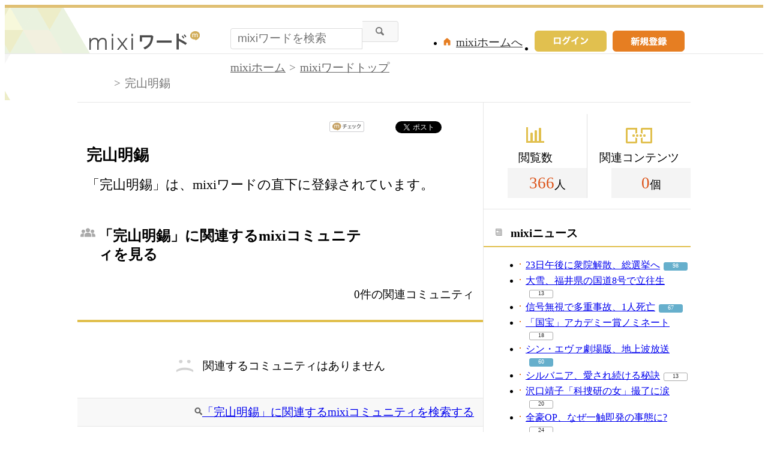

--- FILE ---
content_type: application/javascript; charset=utf-8
request_url: https://fundingchoicesmessages.google.com/f/AGSKWxVtOAI48DrrlAijf9dj0_5bdJhUVm_CKcRCNDuEYabfS_3kbCtyxHuccUcjvOvkfKyxcLDuy2IX4TDFC6_Sma94UBDa-k89OKTGf3iU0sBO1RjRIxwAqnMkY97LVFBLEPvfR5-3DRFa3KlfcOerpx9A3Kh_b6m55iBwmxcMIRB_q2q6sDrKFLc45dfS/_/ad-vert./pop_ads./ads_ad_/bg_ads_/750x100.
body_size: -1289
content:
window['7eac232e-565f-419b-baaa-9804f1794ad8'] = true;